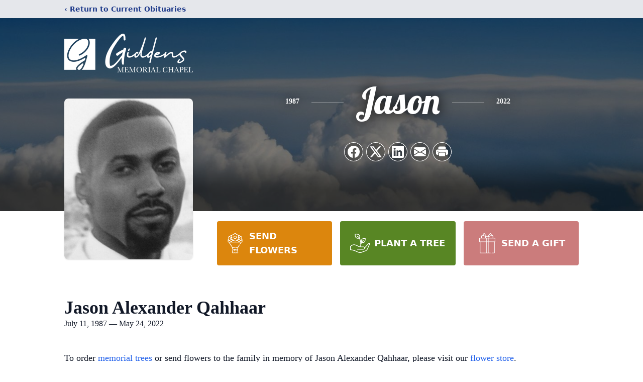

--- FILE ---
content_type: text/html; charset=utf-8
request_url: https://www.google.com/recaptcha/enterprise/anchor?ar=1&k=6LcJJPAjAAAAAMieGSUcfDsEHBTOSKsdQDn1--Qj&co=aHR0cHM6Ly93d3cuZ2lkZGVuc21lbW9yaWFsY2hhcGVsLmNvbTo0NDM.&hl=en&type=image&v=PoyoqOPhxBO7pBk68S4YbpHZ&theme=light&size=invisible&badge=bottomright&anchor-ms=20000&execute-ms=30000&cb=647mylqfh6g0
body_size: 48771
content:
<!DOCTYPE HTML><html dir="ltr" lang="en"><head><meta http-equiv="Content-Type" content="text/html; charset=UTF-8">
<meta http-equiv="X-UA-Compatible" content="IE=edge">
<title>reCAPTCHA</title>
<style type="text/css">
/* cyrillic-ext */
@font-face {
  font-family: 'Roboto';
  font-style: normal;
  font-weight: 400;
  font-stretch: 100%;
  src: url(//fonts.gstatic.com/s/roboto/v48/KFO7CnqEu92Fr1ME7kSn66aGLdTylUAMa3GUBHMdazTgWw.woff2) format('woff2');
  unicode-range: U+0460-052F, U+1C80-1C8A, U+20B4, U+2DE0-2DFF, U+A640-A69F, U+FE2E-FE2F;
}
/* cyrillic */
@font-face {
  font-family: 'Roboto';
  font-style: normal;
  font-weight: 400;
  font-stretch: 100%;
  src: url(//fonts.gstatic.com/s/roboto/v48/KFO7CnqEu92Fr1ME7kSn66aGLdTylUAMa3iUBHMdazTgWw.woff2) format('woff2');
  unicode-range: U+0301, U+0400-045F, U+0490-0491, U+04B0-04B1, U+2116;
}
/* greek-ext */
@font-face {
  font-family: 'Roboto';
  font-style: normal;
  font-weight: 400;
  font-stretch: 100%;
  src: url(//fonts.gstatic.com/s/roboto/v48/KFO7CnqEu92Fr1ME7kSn66aGLdTylUAMa3CUBHMdazTgWw.woff2) format('woff2');
  unicode-range: U+1F00-1FFF;
}
/* greek */
@font-face {
  font-family: 'Roboto';
  font-style: normal;
  font-weight: 400;
  font-stretch: 100%;
  src: url(//fonts.gstatic.com/s/roboto/v48/KFO7CnqEu92Fr1ME7kSn66aGLdTylUAMa3-UBHMdazTgWw.woff2) format('woff2');
  unicode-range: U+0370-0377, U+037A-037F, U+0384-038A, U+038C, U+038E-03A1, U+03A3-03FF;
}
/* math */
@font-face {
  font-family: 'Roboto';
  font-style: normal;
  font-weight: 400;
  font-stretch: 100%;
  src: url(//fonts.gstatic.com/s/roboto/v48/KFO7CnqEu92Fr1ME7kSn66aGLdTylUAMawCUBHMdazTgWw.woff2) format('woff2');
  unicode-range: U+0302-0303, U+0305, U+0307-0308, U+0310, U+0312, U+0315, U+031A, U+0326-0327, U+032C, U+032F-0330, U+0332-0333, U+0338, U+033A, U+0346, U+034D, U+0391-03A1, U+03A3-03A9, U+03B1-03C9, U+03D1, U+03D5-03D6, U+03F0-03F1, U+03F4-03F5, U+2016-2017, U+2034-2038, U+203C, U+2040, U+2043, U+2047, U+2050, U+2057, U+205F, U+2070-2071, U+2074-208E, U+2090-209C, U+20D0-20DC, U+20E1, U+20E5-20EF, U+2100-2112, U+2114-2115, U+2117-2121, U+2123-214F, U+2190, U+2192, U+2194-21AE, U+21B0-21E5, U+21F1-21F2, U+21F4-2211, U+2213-2214, U+2216-22FF, U+2308-230B, U+2310, U+2319, U+231C-2321, U+2336-237A, U+237C, U+2395, U+239B-23B7, U+23D0, U+23DC-23E1, U+2474-2475, U+25AF, U+25B3, U+25B7, U+25BD, U+25C1, U+25CA, U+25CC, U+25FB, U+266D-266F, U+27C0-27FF, U+2900-2AFF, U+2B0E-2B11, U+2B30-2B4C, U+2BFE, U+3030, U+FF5B, U+FF5D, U+1D400-1D7FF, U+1EE00-1EEFF;
}
/* symbols */
@font-face {
  font-family: 'Roboto';
  font-style: normal;
  font-weight: 400;
  font-stretch: 100%;
  src: url(//fonts.gstatic.com/s/roboto/v48/KFO7CnqEu92Fr1ME7kSn66aGLdTylUAMaxKUBHMdazTgWw.woff2) format('woff2');
  unicode-range: U+0001-000C, U+000E-001F, U+007F-009F, U+20DD-20E0, U+20E2-20E4, U+2150-218F, U+2190, U+2192, U+2194-2199, U+21AF, U+21E6-21F0, U+21F3, U+2218-2219, U+2299, U+22C4-22C6, U+2300-243F, U+2440-244A, U+2460-24FF, U+25A0-27BF, U+2800-28FF, U+2921-2922, U+2981, U+29BF, U+29EB, U+2B00-2BFF, U+4DC0-4DFF, U+FFF9-FFFB, U+10140-1018E, U+10190-1019C, U+101A0, U+101D0-101FD, U+102E0-102FB, U+10E60-10E7E, U+1D2C0-1D2D3, U+1D2E0-1D37F, U+1F000-1F0FF, U+1F100-1F1AD, U+1F1E6-1F1FF, U+1F30D-1F30F, U+1F315, U+1F31C, U+1F31E, U+1F320-1F32C, U+1F336, U+1F378, U+1F37D, U+1F382, U+1F393-1F39F, U+1F3A7-1F3A8, U+1F3AC-1F3AF, U+1F3C2, U+1F3C4-1F3C6, U+1F3CA-1F3CE, U+1F3D4-1F3E0, U+1F3ED, U+1F3F1-1F3F3, U+1F3F5-1F3F7, U+1F408, U+1F415, U+1F41F, U+1F426, U+1F43F, U+1F441-1F442, U+1F444, U+1F446-1F449, U+1F44C-1F44E, U+1F453, U+1F46A, U+1F47D, U+1F4A3, U+1F4B0, U+1F4B3, U+1F4B9, U+1F4BB, U+1F4BF, U+1F4C8-1F4CB, U+1F4D6, U+1F4DA, U+1F4DF, U+1F4E3-1F4E6, U+1F4EA-1F4ED, U+1F4F7, U+1F4F9-1F4FB, U+1F4FD-1F4FE, U+1F503, U+1F507-1F50B, U+1F50D, U+1F512-1F513, U+1F53E-1F54A, U+1F54F-1F5FA, U+1F610, U+1F650-1F67F, U+1F687, U+1F68D, U+1F691, U+1F694, U+1F698, U+1F6AD, U+1F6B2, U+1F6B9-1F6BA, U+1F6BC, U+1F6C6-1F6CF, U+1F6D3-1F6D7, U+1F6E0-1F6EA, U+1F6F0-1F6F3, U+1F6F7-1F6FC, U+1F700-1F7FF, U+1F800-1F80B, U+1F810-1F847, U+1F850-1F859, U+1F860-1F887, U+1F890-1F8AD, U+1F8B0-1F8BB, U+1F8C0-1F8C1, U+1F900-1F90B, U+1F93B, U+1F946, U+1F984, U+1F996, U+1F9E9, U+1FA00-1FA6F, U+1FA70-1FA7C, U+1FA80-1FA89, U+1FA8F-1FAC6, U+1FACE-1FADC, U+1FADF-1FAE9, U+1FAF0-1FAF8, U+1FB00-1FBFF;
}
/* vietnamese */
@font-face {
  font-family: 'Roboto';
  font-style: normal;
  font-weight: 400;
  font-stretch: 100%;
  src: url(//fonts.gstatic.com/s/roboto/v48/KFO7CnqEu92Fr1ME7kSn66aGLdTylUAMa3OUBHMdazTgWw.woff2) format('woff2');
  unicode-range: U+0102-0103, U+0110-0111, U+0128-0129, U+0168-0169, U+01A0-01A1, U+01AF-01B0, U+0300-0301, U+0303-0304, U+0308-0309, U+0323, U+0329, U+1EA0-1EF9, U+20AB;
}
/* latin-ext */
@font-face {
  font-family: 'Roboto';
  font-style: normal;
  font-weight: 400;
  font-stretch: 100%;
  src: url(//fonts.gstatic.com/s/roboto/v48/KFO7CnqEu92Fr1ME7kSn66aGLdTylUAMa3KUBHMdazTgWw.woff2) format('woff2');
  unicode-range: U+0100-02BA, U+02BD-02C5, U+02C7-02CC, U+02CE-02D7, U+02DD-02FF, U+0304, U+0308, U+0329, U+1D00-1DBF, U+1E00-1E9F, U+1EF2-1EFF, U+2020, U+20A0-20AB, U+20AD-20C0, U+2113, U+2C60-2C7F, U+A720-A7FF;
}
/* latin */
@font-face {
  font-family: 'Roboto';
  font-style: normal;
  font-weight: 400;
  font-stretch: 100%;
  src: url(//fonts.gstatic.com/s/roboto/v48/KFO7CnqEu92Fr1ME7kSn66aGLdTylUAMa3yUBHMdazQ.woff2) format('woff2');
  unicode-range: U+0000-00FF, U+0131, U+0152-0153, U+02BB-02BC, U+02C6, U+02DA, U+02DC, U+0304, U+0308, U+0329, U+2000-206F, U+20AC, U+2122, U+2191, U+2193, U+2212, U+2215, U+FEFF, U+FFFD;
}
/* cyrillic-ext */
@font-face {
  font-family: 'Roboto';
  font-style: normal;
  font-weight: 500;
  font-stretch: 100%;
  src: url(//fonts.gstatic.com/s/roboto/v48/KFO7CnqEu92Fr1ME7kSn66aGLdTylUAMa3GUBHMdazTgWw.woff2) format('woff2');
  unicode-range: U+0460-052F, U+1C80-1C8A, U+20B4, U+2DE0-2DFF, U+A640-A69F, U+FE2E-FE2F;
}
/* cyrillic */
@font-face {
  font-family: 'Roboto';
  font-style: normal;
  font-weight: 500;
  font-stretch: 100%;
  src: url(//fonts.gstatic.com/s/roboto/v48/KFO7CnqEu92Fr1ME7kSn66aGLdTylUAMa3iUBHMdazTgWw.woff2) format('woff2');
  unicode-range: U+0301, U+0400-045F, U+0490-0491, U+04B0-04B1, U+2116;
}
/* greek-ext */
@font-face {
  font-family: 'Roboto';
  font-style: normal;
  font-weight: 500;
  font-stretch: 100%;
  src: url(//fonts.gstatic.com/s/roboto/v48/KFO7CnqEu92Fr1ME7kSn66aGLdTylUAMa3CUBHMdazTgWw.woff2) format('woff2');
  unicode-range: U+1F00-1FFF;
}
/* greek */
@font-face {
  font-family: 'Roboto';
  font-style: normal;
  font-weight: 500;
  font-stretch: 100%;
  src: url(//fonts.gstatic.com/s/roboto/v48/KFO7CnqEu92Fr1ME7kSn66aGLdTylUAMa3-UBHMdazTgWw.woff2) format('woff2');
  unicode-range: U+0370-0377, U+037A-037F, U+0384-038A, U+038C, U+038E-03A1, U+03A3-03FF;
}
/* math */
@font-face {
  font-family: 'Roboto';
  font-style: normal;
  font-weight: 500;
  font-stretch: 100%;
  src: url(//fonts.gstatic.com/s/roboto/v48/KFO7CnqEu92Fr1ME7kSn66aGLdTylUAMawCUBHMdazTgWw.woff2) format('woff2');
  unicode-range: U+0302-0303, U+0305, U+0307-0308, U+0310, U+0312, U+0315, U+031A, U+0326-0327, U+032C, U+032F-0330, U+0332-0333, U+0338, U+033A, U+0346, U+034D, U+0391-03A1, U+03A3-03A9, U+03B1-03C9, U+03D1, U+03D5-03D6, U+03F0-03F1, U+03F4-03F5, U+2016-2017, U+2034-2038, U+203C, U+2040, U+2043, U+2047, U+2050, U+2057, U+205F, U+2070-2071, U+2074-208E, U+2090-209C, U+20D0-20DC, U+20E1, U+20E5-20EF, U+2100-2112, U+2114-2115, U+2117-2121, U+2123-214F, U+2190, U+2192, U+2194-21AE, U+21B0-21E5, U+21F1-21F2, U+21F4-2211, U+2213-2214, U+2216-22FF, U+2308-230B, U+2310, U+2319, U+231C-2321, U+2336-237A, U+237C, U+2395, U+239B-23B7, U+23D0, U+23DC-23E1, U+2474-2475, U+25AF, U+25B3, U+25B7, U+25BD, U+25C1, U+25CA, U+25CC, U+25FB, U+266D-266F, U+27C0-27FF, U+2900-2AFF, U+2B0E-2B11, U+2B30-2B4C, U+2BFE, U+3030, U+FF5B, U+FF5D, U+1D400-1D7FF, U+1EE00-1EEFF;
}
/* symbols */
@font-face {
  font-family: 'Roboto';
  font-style: normal;
  font-weight: 500;
  font-stretch: 100%;
  src: url(//fonts.gstatic.com/s/roboto/v48/KFO7CnqEu92Fr1ME7kSn66aGLdTylUAMaxKUBHMdazTgWw.woff2) format('woff2');
  unicode-range: U+0001-000C, U+000E-001F, U+007F-009F, U+20DD-20E0, U+20E2-20E4, U+2150-218F, U+2190, U+2192, U+2194-2199, U+21AF, U+21E6-21F0, U+21F3, U+2218-2219, U+2299, U+22C4-22C6, U+2300-243F, U+2440-244A, U+2460-24FF, U+25A0-27BF, U+2800-28FF, U+2921-2922, U+2981, U+29BF, U+29EB, U+2B00-2BFF, U+4DC0-4DFF, U+FFF9-FFFB, U+10140-1018E, U+10190-1019C, U+101A0, U+101D0-101FD, U+102E0-102FB, U+10E60-10E7E, U+1D2C0-1D2D3, U+1D2E0-1D37F, U+1F000-1F0FF, U+1F100-1F1AD, U+1F1E6-1F1FF, U+1F30D-1F30F, U+1F315, U+1F31C, U+1F31E, U+1F320-1F32C, U+1F336, U+1F378, U+1F37D, U+1F382, U+1F393-1F39F, U+1F3A7-1F3A8, U+1F3AC-1F3AF, U+1F3C2, U+1F3C4-1F3C6, U+1F3CA-1F3CE, U+1F3D4-1F3E0, U+1F3ED, U+1F3F1-1F3F3, U+1F3F5-1F3F7, U+1F408, U+1F415, U+1F41F, U+1F426, U+1F43F, U+1F441-1F442, U+1F444, U+1F446-1F449, U+1F44C-1F44E, U+1F453, U+1F46A, U+1F47D, U+1F4A3, U+1F4B0, U+1F4B3, U+1F4B9, U+1F4BB, U+1F4BF, U+1F4C8-1F4CB, U+1F4D6, U+1F4DA, U+1F4DF, U+1F4E3-1F4E6, U+1F4EA-1F4ED, U+1F4F7, U+1F4F9-1F4FB, U+1F4FD-1F4FE, U+1F503, U+1F507-1F50B, U+1F50D, U+1F512-1F513, U+1F53E-1F54A, U+1F54F-1F5FA, U+1F610, U+1F650-1F67F, U+1F687, U+1F68D, U+1F691, U+1F694, U+1F698, U+1F6AD, U+1F6B2, U+1F6B9-1F6BA, U+1F6BC, U+1F6C6-1F6CF, U+1F6D3-1F6D7, U+1F6E0-1F6EA, U+1F6F0-1F6F3, U+1F6F7-1F6FC, U+1F700-1F7FF, U+1F800-1F80B, U+1F810-1F847, U+1F850-1F859, U+1F860-1F887, U+1F890-1F8AD, U+1F8B0-1F8BB, U+1F8C0-1F8C1, U+1F900-1F90B, U+1F93B, U+1F946, U+1F984, U+1F996, U+1F9E9, U+1FA00-1FA6F, U+1FA70-1FA7C, U+1FA80-1FA89, U+1FA8F-1FAC6, U+1FACE-1FADC, U+1FADF-1FAE9, U+1FAF0-1FAF8, U+1FB00-1FBFF;
}
/* vietnamese */
@font-face {
  font-family: 'Roboto';
  font-style: normal;
  font-weight: 500;
  font-stretch: 100%;
  src: url(//fonts.gstatic.com/s/roboto/v48/KFO7CnqEu92Fr1ME7kSn66aGLdTylUAMa3OUBHMdazTgWw.woff2) format('woff2');
  unicode-range: U+0102-0103, U+0110-0111, U+0128-0129, U+0168-0169, U+01A0-01A1, U+01AF-01B0, U+0300-0301, U+0303-0304, U+0308-0309, U+0323, U+0329, U+1EA0-1EF9, U+20AB;
}
/* latin-ext */
@font-face {
  font-family: 'Roboto';
  font-style: normal;
  font-weight: 500;
  font-stretch: 100%;
  src: url(//fonts.gstatic.com/s/roboto/v48/KFO7CnqEu92Fr1ME7kSn66aGLdTylUAMa3KUBHMdazTgWw.woff2) format('woff2');
  unicode-range: U+0100-02BA, U+02BD-02C5, U+02C7-02CC, U+02CE-02D7, U+02DD-02FF, U+0304, U+0308, U+0329, U+1D00-1DBF, U+1E00-1E9F, U+1EF2-1EFF, U+2020, U+20A0-20AB, U+20AD-20C0, U+2113, U+2C60-2C7F, U+A720-A7FF;
}
/* latin */
@font-face {
  font-family: 'Roboto';
  font-style: normal;
  font-weight: 500;
  font-stretch: 100%;
  src: url(//fonts.gstatic.com/s/roboto/v48/KFO7CnqEu92Fr1ME7kSn66aGLdTylUAMa3yUBHMdazQ.woff2) format('woff2');
  unicode-range: U+0000-00FF, U+0131, U+0152-0153, U+02BB-02BC, U+02C6, U+02DA, U+02DC, U+0304, U+0308, U+0329, U+2000-206F, U+20AC, U+2122, U+2191, U+2193, U+2212, U+2215, U+FEFF, U+FFFD;
}
/* cyrillic-ext */
@font-face {
  font-family: 'Roboto';
  font-style: normal;
  font-weight: 900;
  font-stretch: 100%;
  src: url(//fonts.gstatic.com/s/roboto/v48/KFO7CnqEu92Fr1ME7kSn66aGLdTylUAMa3GUBHMdazTgWw.woff2) format('woff2');
  unicode-range: U+0460-052F, U+1C80-1C8A, U+20B4, U+2DE0-2DFF, U+A640-A69F, U+FE2E-FE2F;
}
/* cyrillic */
@font-face {
  font-family: 'Roboto';
  font-style: normal;
  font-weight: 900;
  font-stretch: 100%;
  src: url(//fonts.gstatic.com/s/roboto/v48/KFO7CnqEu92Fr1ME7kSn66aGLdTylUAMa3iUBHMdazTgWw.woff2) format('woff2');
  unicode-range: U+0301, U+0400-045F, U+0490-0491, U+04B0-04B1, U+2116;
}
/* greek-ext */
@font-face {
  font-family: 'Roboto';
  font-style: normal;
  font-weight: 900;
  font-stretch: 100%;
  src: url(//fonts.gstatic.com/s/roboto/v48/KFO7CnqEu92Fr1ME7kSn66aGLdTylUAMa3CUBHMdazTgWw.woff2) format('woff2');
  unicode-range: U+1F00-1FFF;
}
/* greek */
@font-face {
  font-family: 'Roboto';
  font-style: normal;
  font-weight: 900;
  font-stretch: 100%;
  src: url(//fonts.gstatic.com/s/roboto/v48/KFO7CnqEu92Fr1ME7kSn66aGLdTylUAMa3-UBHMdazTgWw.woff2) format('woff2');
  unicode-range: U+0370-0377, U+037A-037F, U+0384-038A, U+038C, U+038E-03A1, U+03A3-03FF;
}
/* math */
@font-face {
  font-family: 'Roboto';
  font-style: normal;
  font-weight: 900;
  font-stretch: 100%;
  src: url(//fonts.gstatic.com/s/roboto/v48/KFO7CnqEu92Fr1ME7kSn66aGLdTylUAMawCUBHMdazTgWw.woff2) format('woff2');
  unicode-range: U+0302-0303, U+0305, U+0307-0308, U+0310, U+0312, U+0315, U+031A, U+0326-0327, U+032C, U+032F-0330, U+0332-0333, U+0338, U+033A, U+0346, U+034D, U+0391-03A1, U+03A3-03A9, U+03B1-03C9, U+03D1, U+03D5-03D6, U+03F0-03F1, U+03F4-03F5, U+2016-2017, U+2034-2038, U+203C, U+2040, U+2043, U+2047, U+2050, U+2057, U+205F, U+2070-2071, U+2074-208E, U+2090-209C, U+20D0-20DC, U+20E1, U+20E5-20EF, U+2100-2112, U+2114-2115, U+2117-2121, U+2123-214F, U+2190, U+2192, U+2194-21AE, U+21B0-21E5, U+21F1-21F2, U+21F4-2211, U+2213-2214, U+2216-22FF, U+2308-230B, U+2310, U+2319, U+231C-2321, U+2336-237A, U+237C, U+2395, U+239B-23B7, U+23D0, U+23DC-23E1, U+2474-2475, U+25AF, U+25B3, U+25B7, U+25BD, U+25C1, U+25CA, U+25CC, U+25FB, U+266D-266F, U+27C0-27FF, U+2900-2AFF, U+2B0E-2B11, U+2B30-2B4C, U+2BFE, U+3030, U+FF5B, U+FF5D, U+1D400-1D7FF, U+1EE00-1EEFF;
}
/* symbols */
@font-face {
  font-family: 'Roboto';
  font-style: normal;
  font-weight: 900;
  font-stretch: 100%;
  src: url(//fonts.gstatic.com/s/roboto/v48/KFO7CnqEu92Fr1ME7kSn66aGLdTylUAMaxKUBHMdazTgWw.woff2) format('woff2');
  unicode-range: U+0001-000C, U+000E-001F, U+007F-009F, U+20DD-20E0, U+20E2-20E4, U+2150-218F, U+2190, U+2192, U+2194-2199, U+21AF, U+21E6-21F0, U+21F3, U+2218-2219, U+2299, U+22C4-22C6, U+2300-243F, U+2440-244A, U+2460-24FF, U+25A0-27BF, U+2800-28FF, U+2921-2922, U+2981, U+29BF, U+29EB, U+2B00-2BFF, U+4DC0-4DFF, U+FFF9-FFFB, U+10140-1018E, U+10190-1019C, U+101A0, U+101D0-101FD, U+102E0-102FB, U+10E60-10E7E, U+1D2C0-1D2D3, U+1D2E0-1D37F, U+1F000-1F0FF, U+1F100-1F1AD, U+1F1E6-1F1FF, U+1F30D-1F30F, U+1F315, U+1F31C, U+1F31E, U+1F320-1F32C, U+1F336, U+1F378, U+1F37D, U+1F382, U+1F393-1F39F, U+1F3A7-1F3A8, U+1F3AC-1F3AF, U+1F3C2, U+1F3C4-1F3C6, U+1F3CA-1F3CE, U+1F3D4-1F3E0, U+1F3ED, U+1F3F1-1F3F3, U+1F3F5-1F3F7, U+1F408, U+1F415, U+1F41F, U+1F426, U+1F43F, U+1F441-1F442, U+1F444, U+1F446-1F449, U+1F44C-1F44E, U+1F453, U+1F46A, U+1F47D, U+1F4A3, U+1F4B0, U+1F4B3, U+1F4B9, U+1F4BB, U+1F4BF, U+1F4C8-1F4CB, U+1F4D6, U+1F4DA, U+1F4DF, U+1F4E3-1F4E6, U+1F4EA-1F4ED, U+1F4F7, U+1F4F9-1F4FB, U+1F4FD-1F4FE, U+1F503, U+1F507-1F50B, U+1F50D, U+1F512-1F513, U+1F53E-1F54A, U+1F54F-1F5FA, U+1F610, U+1F650-1F67F, U+1F687, U+1F68D, U+1F691, U+1F694, U+1F698, U+1F6AD, U+1F6B2, U+1F6B9-1F6BA, U+1F6BC, U+1F6C6-1F6CF, U+1F6D3-1F6D7, U+1F6E0-1F6EA, U+1F6F0-1F6F3, U+1F6F7-1F6FC, U+1F700-1F7FF, U+1F800-1F80B, U+1F810-1F847, U+1F850-1F859, U+1F860-1F887, U+1F890-1F8AD, U+1F8B0-1F8BB, U+1F8C0-1F8C1, U+1F900-1F90B, U+1F93B, U+1F946, U+1F984, U+1F996, U+1F9E9, U+1FA00-1FA6F, U+1FA70-1FA7C, U+1FA80-1FA89, U+1FA8F-1FAC6, U+1FACE-1FADC, U+1FADF-1FAE9, U+1FAF0-1FAF8, U+1FB00-1FBFF;
}
/* vietnamese */
@font-face {
  font-family: 'Roboto';
  font-style: normal;
  font-weight: 900;
  font-stretch: 100%;
  src: url(//fonts.gstatic.com/s/roboto/v48/KFO7CnqEu92Fr1ME7kSn66aGLdTylUAMa3OUBHMdazTgWw.woff2) format('woff2');
  unicode-range: U+0102-0103, U+0110-0111, U+0128-0129, U+0168-0169, U+01A0-01A1, U+01AF-01B0, U+0300-0301, U+0303-0304, U+0308-0309, U+0323, U+0329, U+1EA0-1EF9, U+20AB;
}
/* latin-ext */
@font-face {
  font-family: 'Roboto';
  font-style: normal;
  font-weight: 900;
  font-stretch: 100%;
  src: url(//fonts.gstatic.com/s/roboto/v48/KFO7CnqEu92Fr1ME7kSn66aGLdTylUAMa3KUBHMdazTgWw.woff2) format('woff2');
  unicode-range: U+0100-02BA, U+02BD-02C5, U+02C7-02CC, U+02CE-02D7, U+02DD-02FF, U+0304, U+0308, U+0329, U+1D00-1DBF, U+1E00-1E9F, U+1EF2-1EFF, U+2020, U+20A0-20AB, U+20AD-20C0, U+2113, U+2C60-2C7F, U+A720-A7FF;
}
/* latin */
@font-face {
  font-family: 'Roboto';
  font-style: normal;
  font-weight: 900;
  font-stretch: 100%;
  src: url(//fonts.gstatic.com/s/roboto/v48/KFO7CnqEu92Fr1ME7kSn66aGLdTylUAMa3yUBHMdazQ.woff2) format('woff2');
  unicode-range: U+0000-00FF, U+0131, U+0152-0153, U+02BB-02BC, U+02C6, U+02DA, U+02DC, U+0304, U+0308, U+0329, U+2000-206F, U+20AC, U+2122, U+2191, U+2193, U+2212, U+2215, U+FEFF, U+FFFD;
}

</style>
<link rel="stylesheet" type="text/css" href="https://www.gstatic.com/recaptcha/releases/PoyoqOPhxBO7pBk68S4YbpHZ/styles__ltr.css">
<script nonce="U82GUwH6C0FxEhM8DBM6Cw" type="text/javascript">window['__recaptcha_api'] = 'https://www.google.com/recaptcha/enterprise/';</script>
<script type="text/javascript" src="https://www.gstatic.com/recaptcha/releases/PoyoqOPhxBO7pBk68S4YbpHZ/recaptcha__en.js" nonce="U82GUwH6C0FxEhM8DBM6Cw">
      
    </script></head>
<body><div id="rc-anchor-alert" class="rc-anchor-alert"></div>
<input type="hidden" id="recaptcha-token" value="[base64]">
<script type="text/javascript" nonce="U82GUwH6C0FxEhM8DBM6Cw">
      recaptcha.anchor.Main.init("[\x22ainput\x22,[\x22bgdata\x22,\x22\x22,\[base64]/[base64]/[base64]/bmV3IHJbeF0oY1swXSk6RT09Mj9uZXcgclt4XShjWzBdLGNbMV0pOkU9PTM/bmV3IHJbeF0oY1swXSxjWzFdLGNbMl0pOkU9PTQ/[base64]/[base64]/[base64]/[base64]/[base64]/[base64]/[base64]/[base64]\x22,\[base64]\\u003d\x22,\x22w5/Dv8KRV1nCosKqw7XDriLChXrDlATCjTc4wr3Cq8Kaw7/DrTcaBm1Pwpx8XMKTwrYrwpnDpz7DtifDvV5gVDrCtsKPw7DDocOhXxTDhHLCunvDuSDCtcKIXsKsNMOJwpZCBMK4w5BwUcKjwrY/Y8O5w5JgTHRlfEPCnMOhHRPCoDnDp1LDiB3DsGxvN8KEVDANw43Dq8K+w5FuwpNSDsOyeQnDpy7Cr8KQw6hjY3fDjMOOwog/csORwrnDuMKmYMOGwpvCgQYOwoTDlUl1CMOqwpnCpcOUIcKbE8ODw5YOQsK5w4BTWsOiwqPDhRzCn8KeJWPCvsKpUMOdG8OHw57DgcOjcizDqsOfwoDCp8O5YsKiwqXDn8Oow4l5wrU9Exsiw79YRmQwQi/DsUXDnMO4P8KnYsOWw6QFGsOpLMKqw5oGwqnCgsKmw7nDoAzDt8OoZsKqfD9sTQHDscOBDsOUw63DqsKgwpZ4w4HDkw40C3bChSYRf0QAB30Bw74xE8OlwpliHhzCgBzDlcOdwp1iwpZyNsKEH1HDowMsbsK+WTdGw5rCmsOOd8KaYmtEw7t/GG/Ch8O2SBzDlwp2wqzCqMKlw6o6w5PDjcKjTMO3TnTDuWXCr8OKw6vCvV0MwpzDmMO/[base64]/CrsKBw7DDsR42ZHcTw4BZwqzDmMKAwrEVGMOMwp7Dng9SwpDCi1XDkxHDjcKrw5oFwqgpXkBowqZlGsKPwpILW2XCoCTCnHR2w79BwpdrNkrDpxDDgMKTwoBoFcOKwq/[base64]/woDCmXRqwppNw5Z2RSXCkcOSAsODwqDCgFAiWytyHyPDoMOOw7jDtcKaw7RaXcOFcWFJwr7DkgFYw73DscKrGj7DpMK6wockPlPCiCJLw7gNwpvChloWXMOpbk9Rw6oMAcK/wrEIwqN/AsO1WcONw4NGJQjDonfCmcKlJ8KtPsK2GMOAw73Cn8KuwrMQw7/Crmwhw4nDgi3Cp2Z1w6c6LsKVC37CpcOawo7DhsO/ScKoesKySmYew6ZawpQ/F8KQw43DqlPDjg11FcKgBsKTwqbCisKewobDt8OAw4PCm8KPWMOhECVyCsKQIk3DucKWw4kyTBgpJknDqcKNw4HDuB1gw5BLw7YvVkTCucObw6TCsMKnwr9tHcKuwpPDqGvDksK8Hx4jwrjDrkQeA8OPw4M7w4cQb8OYexlCaVtnw7VhwprCiDtPw5/[base64]/YDbDmQktwovDr3IYY8Kne8KNYFLCkMOXHsORasOcwqhyw57CoGfCgMKNS8KwQsOmwqcHKcOnw6t4wrXDgMOeaDcoaMKDw5hiUMK6S2HDpMOfwqlTf8KGw7bCjAXDtwQ9wqYywqJ5b8OaU8KJNSnChV9sKcKtwpbDlsKvw7LDvcKGw7zDsAfCsWrCosK7wq/Ck8KjwqzCn2zDtcKdEsKnTlvDlMO4wo/DtcOAw63Cr8OywrYvQ8KUwrR1YygzwrYNw74ZLcKKw4/[base64]/[base64]/CrcKODsKwwrEAJMKWwrrCvz/[base64]/Tm/DgwIrCDvChi4kwp9RwohQJ8OXfcO2wrPDp8KzbcKJw7IbOnIba8K3woXDrMOKwoROw489w7zDrMKoYsK/wrBfQMKmwqRcw6jChsOUw7t6LsKiLsOVd8Ouw7FPw5RPwowGw7rDknY3wrbCh8Oew7dfL8OIKDLCi8KTTw3Cp3bDsMObwrrDgigpw6jCucO9bsOXYsKKwogBGCBfw7rCgcKpwrYVNmzDtsKmw47CgFwIwqPDmcOTTQ/DgcOjDmnDq8ObOGXCgHkjw6XCgiTDtzZOw61ZO8KHEWAkwpDClMKSwpPDlMOQw5LCtlAXEsOfw7TCs8OMaExEw4LCtXgJw5bDsHNiw6HDs8ObDG7Do27CmcKUIF5yw4jCscKzw78twpTDgsOfwqd1wqjDjsKXNAwHbhlwHsKrw6nDiX4Uw6deIw/CscOqWsOiOMOBcz9IwrLDkSZ+wrzCuTPDt8OYw440Z8K+wqF4fMKIXsKRw4ZWw4vDjMKRQxHCo8Kpw4jDvcORwp3ClMKCAR0Yw7kjTnPDkcK2wr/[base64]/[base64]/Ch8O6NjfCrMOzw4bDvMKKP1PDuAAow7RhGsO7w6TDuhhjwrgQcsK7WUIIenFowrLDkmw9LcO6dsODNW08Dn9FLcOlw4/Cr8K/V8KmGzRNK37CowQ4cCzCi8K/wrTCugLDmHvDt8O8wpbCgArDpyTCjMOjFcKUPsKgwqDCg8K4PMKMQsO/w4TCgQvCvF7Ck3clw4TCt8KqIVddw7fDs0NRwqUkwrZkwqsrUlMtwotXw5tLfHlOM2rDqlLDqcO0VQJtwrQlQj/CvXVmf8KkHMOKw7vCpi/DoMK5wqzChcOfWcOnXwvCsSphw7XDgU7DucOpw4YXwo3Dm8KyPwfDkik3wo7DqTNlfwvCssOqwoFew6LDmwBLG8KXw7ljw6/Dl8KgwrjDpk4Pw4fCgcKVwo5fwrRULsOOw5HCj8O5D8OLKMKjwrjCrMK4w6tBw6zCk8KBwo8sesKxR8OPAMOvw4/Cq1jCssO6LBrDsl/DqlwXwoTCjcKmDsOfwqE+woQ4FlsWwrY1A8KAw4A/[base64]/[base64]/[base64]/DqMOvJ0VhwrN1w6bCt8Oaw7QLwrzCgsO+SsOmw6xSYS5ePBd4M8OVEcODwqQ4w4gmw41PO8OTJhExDH87woHDlDnDs8OhKw0tfFw4w7vCi2haaWh1CW/Dv1rCphEoXHNWwq/ClEvCnW9Za1QbXV0iAMK7w7A/ZlPCh8KvwrUywpsJQcOKBMKtEUB4DMO8woRfwpNJw5bCqMOSWMOCO33DhsOENMK/wqTCiAt1w4TDvW7CnjLDu8OEw6fDs8OBwqMPw6guAwdEwpYPSVh/w6bDncKJKsKNwojDosKJw6NWZ8OrPhYDwrwXBsKKw4Ubw7tAd8Kyw6MGwoUtwojDoMOqAR7DjQbCpsOUw77DjkVXA8KYw5fDgjFROGrDgGc1w5M9F8O5w6MRRV/DocO9DygVwp4necKNwovClsK9DcOtTMKQwqDCo8KmZBkWw6sAa8ONYsKaw7XCiG7Cv8ObwoXCsFYcLMObLkHDvSIcwqR7KitdwqzCvXlAw7LCucO3w48/RsKBwp7DgMKeNsOuwpvDscO7wr3Ch3DCkkVKYGjDh8K9F2t+wrjCssKLwrMew6DDpcOAwrLCuW1AS20XwqY/wrvCmB4jw7g9w4gXwqvDosO0QMKkS8OmwovDqMOCwoHCoHRfw7jClcOzQgwfacObFzzDtxXCkznDgsKqbsK/w5XDrcOMTljCoMKJwqoQA8KFwpDDiUrDrsKCDVrDrVXCuQfDrE/[base64]/DnGYsJsO5wqBYw4dHN0srwo3Dqj/CvsKgwqzCl2/DlcOVw4PDi8OYUVBHPGxoIVInHsO7w4rDlsKVw5NpIHQBHsKSwrIgZBfDgmdZRXzCp3pgMXB3w5nDosKsExNLw6l1wodiwrnDlFDDpsOiCkrDlsOpw7tqwpMbwrw4w5zCkglNYMKdeMKiwo9bw5UIAsOVVDEPIHnCkgvDqsOUw6XDiHNAwo/Ci37Dk8OFA0rCj8KnJcO5w5ESHEXCp3BRQUnDqsKoZMOVw5x9wpJTCC5Hw43Cm8K/PcKYwph8wrrCq8K3eMOGCyo0w7B/d8KZwpXDmgvCtMO+MsO4dyfCpHFgOcKXwoQAw4LChMO3I1EfMidnw6dhwrgETMKWw4UZw5bDgVFhw5/DjHBlwonCiBxZTMOrw7PDlMK3w4TDjC5KIEHCq8ObXBZ/YcKfDTTCkFLCnMOuKXzCsQBCIVLDnmfCn8OfwqTDjsKdH2nCij8qwoDDpwYfwqzCvcKuwr9nwqPCo3FWWx/[base64]/DpsKzFn4Lc8KNw5Eiw6HDpTzCrDhUw4bCpcOtwqBGXsK/C1TCqMORacOdRnHCi1nDuMKTXwtFPxXDncOzbknCkMO6wqXDjwzCpBDDq8KdwrJ1Gz8PVcOCcUpTw5Ynw6N2X8KTw7liYnvDnsO7w4rDjcKZXsOLwqYSVijCpHnCpcKOcsKuw5TDg8KowpzCksOAwr3DrHU0wpFfXWnDiUZ1cj/[base64]/DosK+w7fDlgRuT1BcacKqPGHCo8Kmwqp1R8KjZW8WFsO7fcKQwo84X2psfsKLcFTDq17CgMKXw4PCi8KmTMOcwp5Kw5vDgcKXBg/ClMKxbsKjBhBqe8OHBW7Cq0g+w7TDvC7Dmk/CmyLDhWbCrkgIwrvDsRfDlcObMDwQMMKOwpZawqYSw4DDlQIGw7t+DcK+WjjClcKLNcOrdk7CqSrDvBQDABIeA8OCBMKew5cDwp98GMO/wp7DrlwbHnjDncK6woN9EcOUFVzDmsOTwpTCu8OUwq5vwqFWaVhFAH7CkiLDpT3DlmvCsMOyQMK5S8KlLW/DmsKQDHnDtytlDV3CosK2KMOQw4YoPGl8TsOPS8OqwrM4XsKBwqHDiUgyBR7CshtewpkTwq/[base64]/[base64]/[base64]/Cu3zCqzljZ8OCST7CisO+woDDqsOewrnCoUE4G8Kow4YHWxPCjcOiwrMrEioEw6jClsKeFMOBw5l4Mh3Ds8KWwrggw7ZvQsKAw4HDj8KPwrHDp8OPcWLDpVIBFXXDo3pPVRpFf8KPw4kLf8KIZ8KhT8Opw5U4FMKAwo44JsK/[base64]/Dk2cuRMKRw7HDp8OTw7k/d1XDggvCisKfU0vCnjh8YMKjGkvDucOeX8OgF8OQwoJgJ8KuwoPCnMOJw4XCsBlPNSrDigQXwq1yw5QcH8K5wrzCtsO0w5I/[base64]/[base64]/DtMOzw7hkE8OSwpTCgDsMLcOxwr/CnWDDlGl1w6UmwpIRF8KKU2xuwprDq8OXMV1ew7MFw7HDry1iwrfCsQ0UWlHCsiw0PsKqw7zDuBhiFMO6dEhgNsOLKxkuw7jCisKYHA3CmMKFwpfDglMDwrDDlMKww7dRw4LCpMKABcO8TTovw4/DqBLCnXtpwqTCmSk/wo/Dn8KSKlImLMK3ehkSKm7DtMK8IsKCwonCn8KhK3YcwoVvKsKTSsOIJsOXGsOsNcOZwqbDqsOwVmLCkDcrw4fDs8KOMcKYw5xQw5zDvcOlCgFqQMOvwp/CtMKZZVc1dsOVwqF5wqLDkXfCisKgwodZW8ONQsOQBsKDwpjCr8O9ek9hw4Quw4wRwoHDnmrDhMOYTMOFw6DCiD0nwq8+w55TwqoBw6DDhmzCvH/[base64]/DjX7CoMKLw5PCksK2w4jCn8Ovw6AOwodWZ8KswqBMcE/DnsOCIsKAwqQJwqLCrH7Cj8Krw5DDnSzCs8KodRQ/w4HDnxANbDhdfiFVczd/w5HDgl9XOsOPW8K9JxU1R8OHw5PDqUludkzCgSkZX2YjB27DgUXDmBHCuxfCiMK1QcOoY8KxV8KLNsO2QEBWMz1XX8K4GFotw6vCjcOJQcKcwoNSw7k8w6fDqsOAwq4Twr7Di0jCncOMKcKVw5xTHQ8HHWfCohIiDxXDlijCi2YkwqcTw5zCsjIuF8KoEsOYd8KDw6/DmX9BE0TCrMOqwq0Iw6ArwrnCpsKEw59oTkslCsKuJ8K4wp1vwp1Iw7QiF8Knwp9VwqhOwqkqwrjDk8KWesK8RidJwp/CsMKUIcOAGTzCkcO4w6nDkMK+wpYSesKgw4nCpnvDmMOqw5fDtMOQHMKMwrvCgsK7F8OwwpHCpMOkesODwp9UP8KSwonCt8OGc8OxC8OVInDDiz8Wwo1ow6nCqcObKsKBw6fCqk4HwqvClMKPwr51eyvDncOcXMKmwojCmSrCujdgw4YkwrITwoxpAx/[base64]/DvsKAdcKNwrU/w5TDkMKLBz0/GcKMKAzCscO8wpxkw51TwroewqvDu8KjQsKUw5PCn8K+wpsHQVzDkcKrw47Co8K8Gg52wrPCssK3SALCucONwpfCvsOCw4vCnsKtwp4Kw7PDlsKpOMOlPMOvGjXCikrDl8KaHR/CgcOIwqXDlcOFLVMDGXIvw59rwoAWw5dJwq0IEmfCjjPCjTHDmj4rXcOyTxY1wpd2w4DDqTbCgcOOwoJeXMKBYyrDsBnCuMK8CErCpUzDqB1pesKPfVkQG3DCicO9w6kswoEJR8Oqw7HCkFzDlMO5w6k+wr7CsXnDvAwmbBDDllYUVsO/OsK2OsKWYcOqJ8ObTWXDo8KgGsO4w4fDlMKKJsKrw5pVCG/CnWrDgT/[base64]/[base64]/woUIwrXDr8OzdxzCmsKmTEDCiR3DgwrChsOfwpbDusOjf8KoRMOIw6RqOsOgfcODw4spfFDDlUjDp8Knw6vDuFA5E8KJw55FfiYlHDsrw7PDqAvCoDpzOwHDjQHCisKiw6/ChsO4w77CujtJwrvDgALDnMOEw5rCvUhhw64bN8Oew5fDlHQEwqfCt8KPw4pYw4TDkH7Drg7Dk3PChMOpwrnDiBzCkMKEU8OYYh/DjsO7HsKxGkQLc8KafMKWw5/DqMK0KMKywofDgsO4V8Okw5Emw7/[base64]/CtDkJMnskw5pVZ8K6cVcfwphPwrvDrsKnL8OBWcKgWEPDv8KaY2/Du8K4HSllO8Owwo3Dr3vCiTYxIcKBMU/[base64]/DnCJrAcOqwrBhKsKIV2PCnsKpwpV1wp/CsMKTHx/Dh8O8wr0Hw4k3w6fCnjYyfMKcDz1ffULCgMKfATEZwoDDq8KqNsKTw5nCgRI/OcKrbcKnw7nCk3wiX2zCrxAefMKoPcKbw49qfDnCpMOiGCNUQyhGWCBrFcOle0XDoCjDqG0/wprDmlRrw4IYwoXCtnnDtgsgE3rDjMOoSGzDpWcEw5/[base64]/Cq8KZKcKuBT/CocKJwpQQDsKUw6jDlwwdwrQGG8O4QsO3w5zChcODKMKowrtyM8KUEcOpE0RywqnDvynDsCXDvBPCuWLCqgpke3YqT1Ixwo7CvsOPwpVTe8K/[base64]/DvMKpw7s4OwwFwokWwqDDhcO7V8OWw44dw7DDo3nDocKowprDr8OfW8OEXsOiwpzDqcKjS8KwW8Kowq3CnTXDn2PCsWp4FQ/[base64]/DqsOxwpZ6w40Twq4PwptOdMOAdWBzbsOlw67CnXMSw5nDgsODwpNOIsK9CMOIw7QPwozCqCnCssK1wpnCr8OUwpR3w73Ct8KmYzNUw5/[base64]/CtFQeLMOdw4wvwot8wp9/NHvDq8OsWlsfDMKTcFYrwocRDCnClsKCwp9CcsKSwpRkwoPDrcKYwpsVw5/CpGPCgMKqw6Jww7zDlMOCw49EwpV7A8KyZMKhSRtZwrfDr8OTw5vDrU/[base64]/[base64]/DjRjCvmrCsx9xw7RfGsOEY8O5w5F7X8OqwrjCicO/wqsTE1fCpcOpPhYaIsOLeMK+cz3CpjTCk8O9w6laLGrCm1Z4wq5eSMKxSB0qw6bCs8ORdMO0woTCkVhCK8KOAW4TcsOsRWHDp8OEcVbDu8OTwotuacKfw4vDpcOcF0IjUBLDhlELRcKeUzXCj8OnwqbCu8OXGMKAwp9yYsK3eMKaS0dQBiLDmFhPwqcOwq/DkMOVI8O0QcOwQV5adkXCuw0lwobDu3LDkQkSSE8bw6B6fsKfw6JAUyrCoMOyRsKgZ8OtM8K1RFVaQCLDuxrCo8O5I8KXU8O8w7rCjg/Cv8KUTAQTAFTCr8O/ZhYgE0Y9YMK4w6nDkRfCsgHDoTIdwpVywqPCnl7CjB0HJcOQw6XDsEXDtsKFMz3Dgn1uwq/[base64]/[base64]/w5bCiUjCvcKJDsOhwr7ClsKSYyrDrsKOw5zClxzDr3Acw5LDkSwBw54Uaj/ClMKfwrbDs1DCp0fCt8K8wqFHw4s6w6k+wqcswpDDvxxpK8KUTsKyw6nDoz4sw6JBwol4c8K8wqvDjW7Cp8KZMsOFUcK0woDDulHDpitowrLCmsKNw4Bawqcxw67CsMOiMwjDmm0OQ2jDq2jDnDDCsW5RIEXDrMK8ExxiwoHCpk3DuMOyAsKwEEtQUcOYWcK2woTCuW/[base64]/DucOmwpRJw5Yuw6PCmsKjw4sbTcKIw6pGW2rDvcKqw48bwrsPScOTwo9ZJcKMwp/CokfCkV/CicOtw5B7Ryd3w754Y8OnNHMkwrcoPMKVwpTCimRtEMKAZcK2acK8KcO1KQvDg1rDlMKeIMKtFXJ7w519JjzDmcKvwpYSccKYPsKDwo/DvR/CixzDtl9FJsKHJsKgwqHDqmTClQM2RgzDqTQDw411w6tZw4jCpkLDmsOjF2PDncOZwpceQsOrwo/Du3TCisKTwqAXw6gGQsOkAcOzJsKjScKcMsOacmbCmknCq8O7w4zDumTDsmQ5w4o/[base64]/DigzCjHrCh8K6fcOXYnFgG1dWa8ORw41HwpFGVcKKw7DDlE4uWiMQwqTDiDgPVGzCn2ofw7TCs0I1UMKhS8Kzw4LDnGJow5hvw7XChMO3wrLCo2k/[base64]/CqlFCGRZbwpgsU8OMW1xwKsKLdcKxJ0tqw6/DvsK/[base64]/F8OIYcKWFCzCosKmwoErIcKkw5E5wprCjCDCs8OEJQzDrFwNYwjCk8OBbMKow5xLw6TDicOBw6HCvsKqEcOlwq9Ww6zClAnCsMOswq/Dq8KCwrBHwrxCX19kwpsPMsOCOMO+wqMzw77CmcO2w40gJxvCp8OWw4fCjC/[base64]/DgsKxw5omw5HDo28lw484w5lSHVzCgcKew4E7wocWwpFSwo5fw4prwpYAcCMTwpzCgSHDjsKDwpTDhmgjEcKKw6jDhcKNF0VLMW3CpMOAfQPDuMKoTsKrwpTDuhdSVcOmwr4rNsO4w4BMbMKNL8K5bnRvwonDv8O2wo3CpXYqwrh5wq7Ck3/DnMKDZX1Nw6dIw65YAmzDmcOHSWzCkW5Wwo1+w7MYUsOsFhISw5bCgcKBN8Ohw6Ufw5drX2cNYBbDnEBuKsOXfnHDtsOoY8KRdVARC8OsJsODw4vDpDbDhMOMwpYMw4hJAGpbw6HCgHstW8OzwpI6woDCocOLFEcfw47Dry5BwojDuxRWOm7Cu1PDuMOrVGtYw6/DtsOsw4B1wozCqnDDm1rDpSPCo0wtARjCkcKsw5p9EsKuLCxXw7Uww5E+wr3DtwFWB8Ovw5HDnsKew7jDoMOrZ8KsHcO/LcOCNsK+HsKPw7PCi8OPasOFUX1vw4jCs8K/PsOwGsOFf2LDtgnClMK7wqfDscOoZTR1w4PCrcO9wp1CwojCpcO8wqfClMKfBFjCk1DCsm/[base64]/DosOxckJXRcOSGcOEQk3CpcKPBnFkw7FkZcKZd8KOZ3ZbDsK6w43DtgYrwoY4wqTCjXHCrBXCjw4pZGrCvsOXwoXCrMKzRm3CmcO7YVYoEV59w47Dj8KGXcKzKx7Cm8OGPA9tdCodw6c9fcKowrLCnMOBwq90WMOyGF0XwpnCrQ51U8KvwobCrlV/Twomw5fDrcOcDsOFw4nCuixVX8KFWHTDnk7Ctm4iw60MM8OqWMKyw43CuCbDpnkgD8KzwohbcsOZw4jDt8KIwrxFJHxJwqDCrMOXRiQsRhnCrS8dKcOkLMKYO3NMw6HDoSnDu8Kkf8OJRMKjN8OxZ8KND8OPwp9Xw5ZDEQfDqCsELGvDqg/DpSkhwrUtAwx1QQMoHiXCl8KNSMO/CsOCw5zDkgfCj3/DscOYwqXDm21Gw6jCsMO9w6wiH8KcQMONwp7CkhXDsyTDtDACZMKEYn/DpQpXP8KOw6gAw5oDfMK4Qm08w5jCuyJtfSwAw5PDrsKzfjfCsMO9wq3DucOlwpwzK1k6wpLCjMO4w71zIMKBw4LDg8KbbcKLwqvCuMKewo/CvUp0HsKjwoBDw5ZwOMKDwqnCncKPLQ7CtcONdA3DmcKpOhzCrsKSwozDvVzDlBvClsOJwqNYw4/CmcO0IzzDvGnCumzDqcKqwoHDj0nCtDELw64gAsO5X8Ohw4XDpDrDoRbDuDnDkk9HB1gvwo4YwoLCqxwxWMOZfsOyw6N2UDohwrEdUFjDizzDusOKw6/DucKdwrdWwpx3w5EOc8OHwq4vwpLDmcKrw6cow7fCk8KYXsOIUcOiMcOrLmoIwrIFwqRqM8OCwp56XB7DisKGP8KUbxfCi8O4wrDDiyDCrsKuwqk4wrwBwrEvw7PCvC0FAMKmTEZnCMKPw5NsOToNwp/CozfCtidDw5LDmVPDr3TCnFJXw5IUwqPDlUt+BEbDnkPCscK2w7thw5JnN8Kxw5PDlV/DvMOMwp17w5TDl8Opw4zCjSbDvMKFw4kdD8OMSCjCi8Orw6t8ck9Yw6ojT8Ofwq7CoXrDq8Oew7vCskzCpcOcU0/DtT7CthXDqB90O8OKV8KtZMOXSsKzw4A3f8KUdxJQwqpJYMKiw5LDp0ogOUUib394wpfDnMK/w4RtRsOxZExJc0YjZMOoIQhsDjUeEiwNw5cofcORwrQdwr/ChMKOwqlCWH1SPMKGw5dIwqvDtMO3WMOnQsOgw4rCq8KcJAgnwpnCuMKvOsKab8KEwrzCmcOEwphkR3NiUcOzWDVvBV8Lw4vCvcK3UGlpSXBFMsO+wrBew4s/[base64]/DhcKTbQjDujzCpMKVEA3CrxbCtcKMwodyLMORCEhvw5xMwpXCs8K6w41zDTQUw6XDvMKiDsOWwojDucOMw6c9wpw3NQZtIAPDuMKIXkrDp8ODwqLCqGrDuBPCjMO9O8KZwpJBwq/DtStGIwNVw5DCqRXDrsKSw5HCtDQkwocTw59UTMOtw5XDq8OiKsKtwotHw7Rgw4UMSVQkAwzCk1bDukbDr8OLP8KvBTEZw4pxKsOLUQd9w47DkMKGXGDCk8OUKThqYMKkecOgZUHCsWsyw6xPLi/DkF9UB3HCkcK3CcKFw6fDnFNxw6oKw5oewp3DhiJBwqrDncO4wrpVw53DrMKCw5tITcOkwqjDtiddTMKWMcODLzkTw5p+ajzCn8KWZcKfwrk7UcKQV1vDv0vCk8KUwqTCs8KHwoFfDMKrccKlwoTDksK+w714w4HDhA/CrcK+wot2QgNvBAlNwqvCisKYL8OqW8KuHRjDmiTCjsKqwrkRwrMkPsOzSE46wrrCgsKRTCtMXSHClcOIFXrDnX1qbcOkQsK1Qxo/[base64]/DpsKzw7TChsOiICQCwobCrFZAc3TCvcKUwpzDtMO3w6rDrcOWw4zDj8OVw4YMaTXDqsKRJUF/EMK5w65dw7vDu8KMw5TDnWTDssOmwprCu8KJwrEqRMKHcXrDoMKoZMKkdcOYw6jDpzlIwoFnwpoqTsKBKBDDkMKOw6nCvX/DrcOuwpHCmcKsQBEww5fCisKVwrPDi25bw7sDYMKLw6FweMOVwo9owphycUV3IXXDkThSRFtLw6J/w6/CpsKgwpTDnhBPwpFtwrk3PV0IwpfDkMORecORXsK8VcKicWI6wrN+w53DsFvDux/[base64]/[base64]/DpsOrw7bDgy/DosO4w4RbwobDo3HCuMO/CyQjw4HDrBHCvsKNIMOQdMK0GhPCqFo+XcK8T8OBOj3CrcOGwpRIB0HDsUUbTMKYw7PDjMKvHsOiZsOHMMK1wrfDv07DvhnDvsKvbMO5wpNJwoTDuTJmckLDhyrCpVxzSFt/wqzDhkPChMOOcDzCgsKHUMKdTsKMZGDCh8KKw77DqsK0Ly/CkEXDvkVJw5jCo8Kdw7TCosKTwpp3awzCtcKWwqZTFMKRw6nCizvCvcOWwp7CkhVpTcKHwqcFI8KeworCmF5/[base64]/CkDtrE3DDu1l6wpbClh7Dm8OHQUAmM8OZw7bCo8KTw4cALcKUw6vDiGnCkSfCuW0pw4cwWXI/wp1Yw7UNwocmT8KUNjTCicOVAD/Dq23CqlvCr8KRYh0Zw73CssOfTRLDt8K4YMODwpQaWcOAw6M7YFhmfy0Awo7CpcOBY8K+wqzDtcOWYMObw4J0McO/KHXCpSXDmmzCmMKMwrDCjBI8wqFEDcK6E8K5C8KEPMOeXynDr8KJwoocAgjDrUNAw6LCiAxfw5hAaltXw6wLw7lXw7HCuMKgesKzWh4nw7ZrDsKGw53CnsO9ejvDqUUAwqVhw4XDhcOfQkvDgcO/eAbDr8KswozCpcOGw7nCr8KlfMOVJHPDjcKJE8KbwqM2SjHDhMOrwpkOPMK2wovDuRkUWMOOfMK+wqPCjsK3CQfCj8OlHMK4w4nDsg7Cgj/Dl8OSDy4owqHDqsO/VSYzw6dRwrV2MsO+w7EUPsK0w4DCsBfDg1MlJcKqwrzCtClFwrzCgiE0wpB7w4BtwrV/[base64]/[base64]/Dn8KJCsOEwqfCkCkmwrkjOGXCkyvCuAU4P8O+KwHDnD/Cl2zDm8Kgf8KIfEHDm8OgVyEEXsKSbgrCiMOeU8KgT8K8wrFgTivDk8OHJsOmEMO9woTDtMKNw5zDlnHChlA1JcOyRyfDtsO/[base64]/woBxLiXCmcKBw5dgw5A5RATDn2NMwo4BwonDsjfDlsKSw7oIAxLDiynCosK+LMKpw7Qyw4E2IMO3w6PClAvCuiXDrsOUQcOhRGvDgyQrLsOhFAQFw4rCmsOEVDnDkcKWw5lmYDfDscKvw5DDosO/woBwG1PCtyfCgcKleB1dDMO7O8KAw4TCtMKQJVcFwqU9w4vCmsOvWcKtesKJw7AncC/DsWIZT8Obw5VYw4XDmcO2UMKWwpXDr2ZjA3zCksOYw4nDqh/DtcOCOMOdNcOAHj/DjsK+w53DiMOawqzCs8O7EA/CsgJIwqB3N8KVJMK5Qh3CjncuRSdXwpfCj1FdcB5+I8KdKcOYw7sJw5hjPcK3Ph/CjE/DiMKtElbCmEs6EsOewqnCvFPDisKvw7k+dx7CisO1wqXDsUEuw7/DtEXCgMO5w73CsmLDtHHDmcKYw79DBcOWJMOvwr1paX7DglAscsKvwrIpwqDClFnDr13CvMOawqPDoxfCosKLwp3CtMKqTVYQKcK5wq/DqMOxbGLChUTDosK8cULCmcKHTsO6wrPDplzDg8OUw6PCrhVPw4oYw5jCr8Oowq/CiV1UeAfDoFjDq8KNK8KLIVdQOws/dcKywo5Ow6XCqWUtw4pWwp8SPGFTw4EEQi3CjXnDhTZZwpJIw5bCqsKLTcK6XVsbw6XCuMKOWV8nwoAswqtvRyXCrMKGw7U6HMOhwpvDpWdtN8Opw6/Dnktxw793NcOYA0bDk0jDgMOHw5BAwqjCicKVwqTCpMKMeX7DlsKwwpcWN8Ocw57DmnkiwpoVNhYUwpNHw7HDkcO0anInw6Vuw5DDqcKCGMKMw7xSw49mJcKtwrsGwrHDiBgYCBtxwochw7XCpcOlwqHCiDB9woEzwpnDrg/DlsKawocWU8KSNiDCgDJUSHXCvcOPZMKPwpJ5ennDlgYuRcKYw7jCssKJw6TCiMKSwqLCqMKtDRPCssKvaMK8wqnCuj1AF8KCw5vCncK8w7jCr0TCi8K1GShMRsKYFMKqDiNtZ8OCOw/Cl8K9PQsGwrs3fVcnw5vCicOTw4bDkcOMRwJ4wrwOwpUmw5vDgTRxwp4bwqDCu8O5XsK1w7zDlUfChcKBPx1MWMKQw4rCoVgpZj3DtHfDvTliwpTDgsKDRh7Dp1wSJsO1wobDkE7DmMO6wrtSwqNid1pzFVh9wonCmcKZw64cBTnDrELDlsO2w4/CjB7DkMOSeSbDnMK5IMKhbsK3wr7CoQ3Cv8KPwp/CgD3Dn8O3w6XDrMOGw5Jjw6kzaMORTCXCncK1w4DClybCmMOiw6TDhAs3EsOEw47DqifCqV7CisKSK2fCox7DgcOPRC7CnlozAsOFwpLDnVcBSBzDsMKCwqUHDV8qwq/[base64]/[base64]/[base64]/QDbDs8KWw7wjw5ZGIMOxWsOHZMK5wpdqHANkccKHVcOCwoDCtkxkA1jDucO7OjZye8KtfsOHIBJPfMKiwolOw49iF0fChEUawrfDpxoBZwhrw4LDuMKCwqszJFHDrsO6woYzcjRSw4Mqw5J3OcKzbinCucO5wr3CjkMPWMOOwqEIwrQBdsK/[base64]/DhjNYYcKQLWvDnMKpUsOmwrczwoJlwrBiP8Kaw5pSdsOJci5Hwq5Iw6DDvCbCmHgzISXDi2bDsm1ww6YMwq/Dl3saw5bDvMKmwr8lFmPDoXfDj8OiMF/DtsOrwrU1H8OCwofDphAuw7UOwp/CqsOXwpQqw5tUZnnCrCtkw6NWwrPDqMOQIGPCikM9PGHCi8O+woVow5/Cox/DhsOLw6jCnMKIfHZsw7MZw519FMOaBsOtw4bCgsOOw6bCqcOWw45beGTCiSR6NktXw7xHJ8KDw4t5woVkwr7Dk8KhR8OWAAHCuHvDi0LCpcOuYEwNw7DCpcOKShrDiFkcw6vCvcKlw7zDrmoewqUYOU/CocOrwrt/wqFKwqgQwoDCpGzDhcO7eTjDnlgSODTDjMOpw5XDnsKDLHt0w4PDoMOdwqd6wos3w4lbHBvDhFbDvsKowonDkMOOw5AtwqvCv13CnSZ9w5fCosORb0tqw68ew4vCmT0uXMOjDsOhT8OTE8O1woXDqybDisObw73DsUw/[base64]/[base64]/DsUTDqsOdw7rChsKON8OxwonDnHgiw6dlw5g9wohgZ8ObwoV/[base64]/Y0rCucKiwr0hwpnCssKiwrIQTMKWX8Ouwq/CvsOywo14w5UGIMKIwpDCh8KYIMKrw6oVPsK9wo1uZTLDrBTDi8ONacO7SsKNwrPDsjAFXMK2c8Otwr8kw7RPw69Dw79uKcKDUm/[base64]/DsMOyw7gbE8KWwrkvTsKEwotMHcOrG8Ofd8OXIcK9wr7Cnz/DpMKOBnxwYcOFw7pXwonCimNtbMKawqM5GR/CoCUmGxkVSRDDmMKFw6LCrl/[base64]/[base64]/w4ULw5g2wpXCmMOMwqXCmQQ4wpcrNMO0JcOFTsKva8K5R1rCqiFHdV1Qwo/CjMOSVMOEBhjDj8KgZ8O5w7d7woHDsynCgMOhw4PCjRDCpMKMwqfDkV/DtnfCi8OYwoDDksKsMsOFNsKaw6J/GMKcwpsWw4zCjMKlfsOjwq3DoHUswoPDgRctw4dVwoLCjCxwwpfDrcO9wq1RCMKALMOmSBjDtggRUz0YMMKtIMK1w7YcfGrDtU7DjlfDvcOqw6fDp1s2w5vDvDPCojHCj8KTKcK0W8KWwr7DmsObccKIwpnClsKbN8OFw49BwpBsGcK9FcOSfMK1wog6XFrClcO2w6/Dp0JUUE/CjcOsJsOBwoR6GMKKw7PDhsKDwrfCq8KtwrTCsx7ChcKjRsKZI8KoXcOwwqVqG8ONwq0hw6NAw6UTVGrDmsKxfsOfCS/Dv8KPw7zCqHQywr99IFoqwonDtiDCk8KJw5EFwql/G3jCo8KoeMOxTi90OMOSw6XCk2HDhmLCnMKDbMOow7xgw4LDvyE3w6QJwrnDsMOjTz46w5ttTcKlFMObHDdGw5/DjcOyex9bwp3Co30Ew7dqLcKTwpARwrhIw4M1KMK/w7kTw4ctRgB6RMOawpA8w4fCklEDREPDpzp8worDj8Oqw5Q2wq/DrHNFX8OLcsOACHZ3w6Byw4jDrcOlNsOIwo0Qw5AOWMK8w4Qlaz9OBcKpdsK+w7/DsMOhA8OjZ1DDuXhRGCFIfHBswpPCjcOXEMKAGcO+w5rDpRzDnWrDlCo7wqJ1w6jCuTxeJxc/VsOAbUZow5jCoQDDrcKTwrsJwpXCicKRwpLCvsKOw4Z9wo/CrgEPwprCj8KDwrPCtsOKw4nCqBpSwrgtw6jDrMO7w4zDtQXCq8KDw4ZuTn9ACGTCsC90fBfDlSjDtAlcRMK4wrXDmkrCskZJAMOAwoNLHsKJRiHChMK+wqBVAcK7O0rCjcOewrrDpcOewpbDjFHCpFlAFlEDw6HDucOCOsKIPXR/cMOXwq5twoHCksOBwpTDtMO6w53Di8KXCFbCgEAZwppLw5rDqsKBYQHCqjhNwrB0w6XDkMOZw6TCkFwkwqzDkRU+woJRCEDDhsKyw6PCj8OcDTpMCnVGwqjDhsOAGV/DtxFAwrXCvmpcw7LCqsOZNxPCpUPCrXPCmT/[base64]/CulrDmibDocKDacO0GmgYw6LCu8KRwoQAKGdQwpLDnVHCtsOYVMKgwqtgQBzCkB7Ct39Rwq5WBB8lw4gOw6fDocK1QHPCs0PDvsOJRjTDnynCvMOww65xwp/DisK3IEzDsBZqEi7CtsOvwrHDoMOewpF/dcO9Q8Kxwq9/HBguYMOVwroEw5xdNVo4CBI4fsK8w7FHehMieHLCqsOABMOnwofDsmzDpMO7ZBzCqBzCoEteNMOBwqUQw6nCucK9w58rw6QLw7s2MGYmHTshNgbCisK8NcKIWDRlB8OcwrNiZMOzw5k/YsKKJn9RwqUVUsOPwqjCi8OpZD9ewpEhw4/CoQ/DuMKiw7E9ORjDocKjwrLCuC1uBsKiwq/DkmjDhMKDw5Z5wpR/IEvCrsK4wo/[base64]/Z0YKwp1YX8Kvwp7DksOVdw/Dg8Kqw6hKAQvCsgQ/woomwqhEaMOEw4fChmJJGsOfw41uwo7DtSTDjMOcU8OgQMOOB3zDry3CrcOXw7zCsTEgaMKIw5HCtMO5DlvDoMO6wp0hwrXDgcO4MMOJw6DDlMKLwovCoMOBw7TDqMOIS8O0w4LDvkhEIEHCpMKfw6LDt8OLJTc4d8KPJV4Hwp0Rw7/DisO4wpzCr3PCg2EUw4ZbIMKXOcOEXcKHw4kUwrbDpUcaw5Fdw4bCkMKXw6A+w6JUwrDCssKPGC1KwpZeM8KSesOtJ8OrRjfCji09VMKiw57CqMOBw647wqo7w6RhwphgwqNFUlfDlDMHTT3CisK/w480ZMOywqcGwrXCmijCvw1qw7PCs8OFwoMqw5oQDcOSwokIIkVUa8KPRwrCtz7CisOwwpBGwr9rwqnCuVjCsjMmSlUQJsOYw77Dn8OKwoJATG9bw5BJBBXCmkRAKCISw5EGwpQoJsKqL8KRFmfCq8KbTsOIB8K7OnfDg1hfGDA0wpIKwockNUIAOVoSw7/Cr8OUO8OXw4/Dt8Obb8Kyw6nDiGtdTsKiwqVUw7F4bjXDvX/CksKGwqrCpsKrwrzDk35Kw4rDk0V2w4AdamdkSMKNasKGGMOTwofCuMKBwqHCl8KjLWsew4oWKMOBwqbCp3cTZMOtRMOiUcOWw4XChsOmw5HDoWc6HcOm\x22],null,[\x22conf\x22,null,\x226LcJJPAjAAAAAMieGSUcfDsEHBTOSKsdQDn1--Qj\x22,0,null,null,null,1,[21,125,63,73,95,87,41,43,42,83,102,105,109,121],[1017145,826],0,null,null,null,null,0,null,0,null,700,1,null,1,\[base64]/76lBhmnigkZhAoZnOKMAhnM8xEZ\x22,0,0,null,null,1,null,0,0,null,null,null,0],\x22https://www.giddensmemorialchapel.com:443\x22,null,[3,1,1],null,null,null,1,3600,[\x22https://www.google.com/intl/en/policies/privacy/\x22,\x22https://www.google.com/intl/en/policies/terms/\x22],\x22vVdS2I7APNekSX9pHt+ZvH3Nt0SQXuP9+YRcLOj2wAM\\u003d\x22,1,0,null,1,1769233989216,0,0,[22,221,227],null,[149,102,181,9],\x22RC-atqOMBSr92reQw\x22,null,null,null,null,null,\x220dAFcWeA7EU5NS_ROE5SIaLtu6yD9GHU9JEVzYrlH96o9nEvyhHjqUv38jLLfzgrjLnZG6odO3pyCuJhyPj08QUgqDjWG_oG5gLQ\x22,1769316789144]");
    </script></body></html>